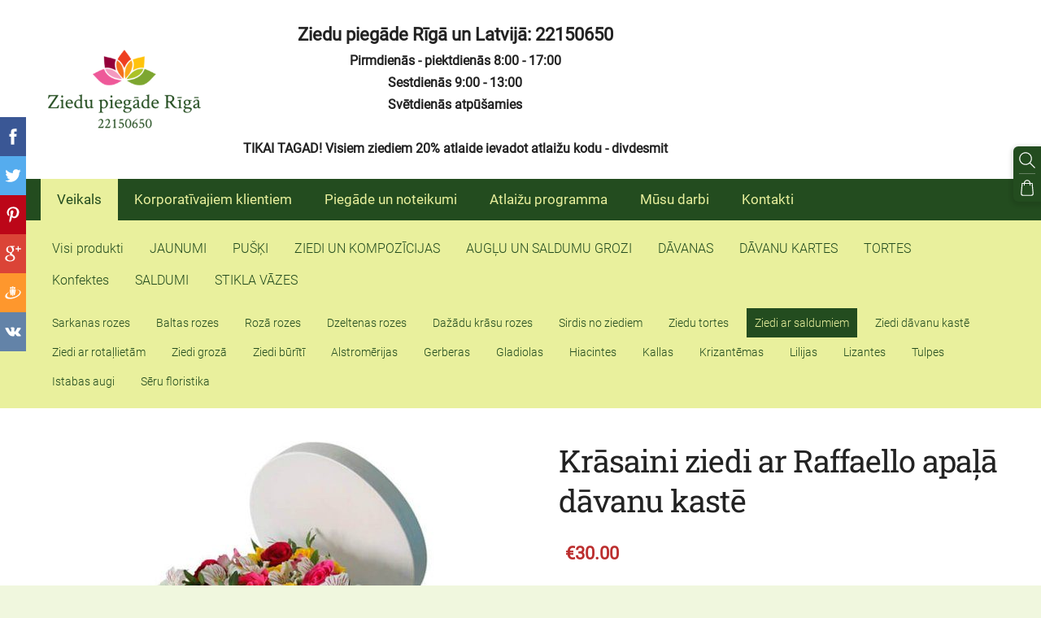

--- FILE ---
content_type: application/javascript
request_url: https://dss4hwpyv4qfp.cloudfront.net/libs/js/mozlive.js?v=2.568
body_size: 3097
content:
/* MozLive 3 */

function mozLive3(settings)
{
    var defaults = {
        source: null,         // Source object (id, name, global, superglobal).
        action: '',           // Component-specific action to execute.
        parameters: {},       // Additional action-specific parameters.
        response: {
            callback: [],     // Callbacks to execute on the response.
            append: [],       // Objects to append with the response.
            replace: [],      // Objects to replace with the response.
            html: [],         // Objects to replace the HTML with the response.
            redirect: null,   // Redirect to perform (URL, @response, @refresh).
        },
        errors: {
            maintenance: 'We can not process your request right now. Please try again later.'
        },

        // Responses (callbacks, appends, replaces, etc.) are processed only when the action returns
        // error = false in the JSON object. Sometimes we need to process errors similarly to successful responses.

        responseOnError: false
    };

    this.options = $.extend(true, {}, this.defaults, settings);
    this.run();
};

mozLive3.prototype.resolveObject = function(definitions)
{
    var base = this,
        resolved = null;

    if (definitions == '@self') {
        definitions = base.options.source;
    }

    if (typeof definitions.id !== 'undefined') {
        resolved = $('[data-cid="' + definitions.id + '"]');
    }
    else if (typeof definitions.name !== 'undefined') {
        resolved = $('[data-name="' + definitions.name + '"]');
    }
    else if (typeof definitions.jquery !== 'undefined') {
        resolved = $(definitions.jquery);
    }

    return resolved;
};

mozLive3.prototype.respond = function(mozResult) {

    var base = this;

    // Runs callbacks.

    if ($.isArray(base.options.response.callback)) {
        base.options.response.callback.forEach(function(value, index) {
            value(mozResult);
        });
    }

    // Runs append tasks.

    if ($.isArray(base.options.response.append)) {
        base.options.response.append.forEach(function(value, index) {
            var obj = base.resolveObject(value);
            if (obj) {
                obj.append(mozResult);
            }
        });
    }

    // Runs replace tasks.

    if ($.isArray(base.options.response.replace)) {
        base.options.response.replace.forEach(function(value, index) {
            var obj = base.resolveObject(value);
            if (obj) {
                if (typeof value.target == 'string') {
                    obj.find(value.target).replaceWith(mozResult);
                }
                else {
                    obj.replaceWith(mozResult);
                }
            }
        });
    }

    // Runs replace HTML tasks.

    if ($.isArray(base.options.response.html)) {
        base.options.response.html.forEach(function(value, index) {
            var obj = base.resolveObject(value);
            if (obj) {
                if (typeof value.target == 'string') {
                    obj.find(value.target).html(mozResult);
                }
                else {
                    obj.html(mozResult);
                }
            }
        });
    }

    // Runs redirect tasks.

    if (typeof base.options.response.redirect == 'string') {
        var redirectTo = '';
        switch (base.options.response.redirect) {
            case '@response':
                redirectTo = mozResult;
                break;
            case '@refresh':
                redirectTo = '/m/refresh/';
                break;
            default:
                redirectTo = base.options.response.redirect;
                break;
        }
        window.location.href = redirectTo;
    }
};

mozLive3.prototype.run = function()
{
    var base = this;

    $.ajax({
        url: '/m/mozlive/' + base.options.action + '/',
        type: 'post',
        data: {
            src: base.options.source,
            action: base.options.action,
            parameters: base.options.parameters,
            url: window.location.pathname
        },
        success: function(response) {
            if (!base.options.responseOnError && response.error == true) {
                if (response.reason == 'maintenance' && base.options.errors && base.options.errors.maintenance) {
                    alert(base.options.errors.maintenance);
                }
                return;
            }
            base.respond(response);
            if (typeof base.options.onComplete == 'function') {
                base.options.onComplete(response);
            }
        }
    });
};

/* MozLive 2 */

function mozLive2(settings)
{
    var base = this;

    /**
     * Default settings.
     */
    this.defaults = {
        source: null,         // Source object (id, name, global, superglobal).
        action: '',           // Component-specific action to execute.
        parameters: {},       // Additional action-specific parameters.
        response: {
            callback: [],     // Callbacks to execute on the response.
            append: [],       // Objects to append with the response.
            replace: [],      // Objects to replace with the response.
            html: [],         // Objects to replace the HTML only.
            redirect: null,   // Redirect to perform (URL, @response, @refresh).
        },
        errors: {
            maintenance: 'We can not process your request right now. Please try again later.'
        }
    };

    /**
     * Resolves a jQuery object from definitions (source, response.append, response.replace).
     */
    this.resolveObject = function(definitions) {

        var resolved = null;

        if (definitions == '@self') {
            definitions = base.options.source;
        }

        if (typeof definitions.id !== 'undefined') {
            resolved = $('[data-cid="' + definitions.id + '"]');
        }
        else if (typeof definitions.name !== 'undefined') {
            resolved = $('[data-name="' + definitions.name + '"]');
        }

        return resolved;
    };

    /**
     * Executes the MozLive function.
     */
    this.run = function() {

        $.ajax({
            url: '/m/mozlive/',
            type: 'post',
            data: {
                src: base.options.source,
                action: base.options.action,
                parameters: base.options.parameters,
                url: window.location.pathname
            },
            success: function(response) {
                if (response.error == true) {
                    if (response.reason == 'maintenance') {
                        alert(base.options.errors.maintenance);
                    }
                }
                else {
                    base.respond(response);
                    if (typeof base.options.onComplete == 'function') {
                        base.options.onComplete(response);
                    }
                }
            }
        });
    };

    /**
     * Responds after executing the MozLive function.
     */
    this.respond = function(response) {

        // Runs callbacks.

        if ($.isArray(base.options.response.callback)) {
            base.options.response.callback.forEach(function(value, index) {
                value(response);
            });
        }

        // Runs append tasks.

        if ($.isArray(base.options.response.append)) {
            base.options.response.append.forEach(function(value, index) {
                var obj = base.resolveObject(value);
                if (obj) {
                    obj.append(response);
                }
            });
        }

        // Runs replace tasks.

        if ($.isArray(base.options.response.replace)) {
            base.options.response.replace.forEach(function(value, index) {
                var obj = base.resolveObject(value);
                if (obj) {
                    if (typeof value.target == 'string') {
                        obj.find(value.target).replaceWith(response);
                    }
                    else {
                        obj.replaceWith(response);
                    }
                }
            });
        }

        // Runs replace HTML tasks.

        if ($.isArray(base.options.response.html)) {
            base.options.response.html.forEach(function(value, index) {
                var obj = base.resolveObject(value);
                if (obj) {
                    if (typeof value.target == 'string') {
                        obj.find(value.target).html(response);
                    }
                    else {
                        obj.html(response);
                    }
                }
            });
        }

        // Runs redirect tasks.

        if (typeof base.options.response.redirect == 'string') {
            var redirectTo = '';
            switch (base.options.response.redirect) {
                case '@response':
                    redirectTo = response;
                    break;
                case '@refresh':
                    redirectTo = '/m/refresh/';
                    break;
                default:
                    redirectTo = base.options.response.redirect;
                    break;
            }
            window.location.href = redirectTo;
        }
    };

    /**
     * Runs the MozLive function.
     */
    this.options = $.extend({}, this.defaults, settings);
    this.run();

    return false;
};

/* MozLive */

function mozLive(settings) {

    var base = this;

    /**
     * Default settings.
     */
    base.defaults = {
        src: null,          // Source component.
        dest: 'self',       // Destination component (for output).
        action: '',         // Component-specific action to execute.
        task: 'replace',    // Post-task for the output (append, replace).
        tasktarget: null,   // Post-task specific target (jQuery selector).
        parameters: {},     // Additional parameters for the action.
        errors: {
            maintenance: 'We can not process your request right now. Please try again later.'
        },
        onComplete: function() { }
    };

    base.processResult = function (response) {

        // Execute callback

        if (typeof base.options.parameters.callback !== 'undefined') {
            base.options.parameters.callback(response);
        }

        // Is it a refresh task?

        if (base.options.task === 'refresh') {
            window.location.href = '/m/refresh/';
            return;
        }

        // Is it a redirect task?

        if (base.options.task === 'redirect') {
            if (typeof base.options.parameters.href !== 'undefined') {
                window.location.href = base.options.parameters.href;
            }
            return;
        }

        if (base.options.task == 'redirect-response') {
            window.location.href = response;
            return;
        }

        if (base.options.task == 'replace-html') {
            var newDoc = document.open('text/html');
            newDoc.write(response);
            newDoc.close();
            return;
        }

        // It should be replace or append task.

        var updatable = null;
        var updatableJq = null;

        if (base.options.dest !== null && base.options.dest !== 'self') {
            updatable = base.options.dest;
        }
        if (base.options.dest === 'self') {
            updatable = base.options.src;
        }

        if (updatable != null) {
            if (typeof updatable.id !== 'undefined') {
                updatableJq = $('[data-cid="' + updatable.id + '"]');
            }
            else if (typeof updatable.name !== 'undefined') {
                updatableJq = $('[data-name="' + updatable.name + '"]');
            }
        }

        if (updatableJq != null) {
            switch (base.options.task) {
                case 'replace':
                    if (base.options.tasktarget == null) {
                        $(updatableJq).replaceWith(response);
                    }
                    else {
                        $(updatableJq).find(base.options.tasktarget).replaceWith(response);
                    }
                    break;

                case 'append':
                    $(updatableJq).append(response);
                    break;
            }
        }

    };

    /**
     * Executes the function.
     */
    base.run = function () {

        var base = this;

        $.ajax({
            url: '/m/mozlive/' + base.options.action + '/',
            type: 'post',
            data: {
                action: base.options.action,
                url: window.location.pathname,
                src: base.options.src,
                parameters: base.options.parameters,
            },
            success: function (result) {
                if (result.error == true) {
                    if (result.reason == 'maintenance' && base.options.errors && base.options.errors.maintenance) {
                        alert(base.options.errors.maintenance);
                    }
                }
                else {
                    base.processResult(result);
                    if (typeof base.options.onComplete == 'function') {
                        base.options.onComplete(result);
                    }
                }
            }
        });

    };

    // Runs the MozLive.

    base.options = $.extend({}, this.defaults, settings);
    base.run();

    return false;
}


//mozPluginsCollection
mozPlugins = new (function() {

    var collection = this;
    collection.plugins = {};
    eventQueue = {};

    collection.subscribeEvent = function(eventName, callback) {
        $(document).on(eventName, function(event) {
            callback.apply(null, arguments);
        });

        if (eventQueue.hasOwnProperty(eventName)) {
            callback.apply(null, eventQueue[eventName]);
        }
    }

    function mozPluginsBase(settings) {
        var base = this;

        base.defaults = {
            containerElement: null,
            eventName: '',
            eventParams: {},
            onAnyInitiated: null,
            onAnyContent: null
        };

        base.order = 0;
        base.anyInitiated = false;
        base.anyContent = false;

        base.insertInOrder = function(htmlContentElement, position) {
            var added = false;
            if (base.options.containerElement.find(htmlContentElement).length === 0) {
                base.options.containerElement.children('div').each(function () {
                    var existingPosition = parseInt($(this).data('order'), 10);
                    if (position < existingPosition) {
                        $(this).before(htmlContentElement);
                        added = true;
                        return false;
                    }
                });

                if (!added) {
                    base.options.containerElement.append(htmlContentElement);
                }
            }
        }

        base.eventCallbackStart = function() {
            var position = ++base.order;
            var contentWrapper = $('<div>').attr('data-order', position);

            function eventCallbackFinish(htmlContent) {
                base.insertInOrder(contentWrapper, position);
                contentWrapper.html(htmlContent);

                if (!base.anyContent) {
                    base.anyContent = true;
                    if (base.options.onAnyContent) {
                        base.options.onAnyContent.call(base);
                    }
                }

                return contentWrapper;
            }

            if (!base.anyInitiated) {
                base.anyInitiated = true;
                if (base.options.onAnyInitiated) {
                    base.options.onAnyInitiated.call(base);
                }
            }

            return {
                setContent: eventCallbackFinish,
                params: base.options.eventParams
            }
        }

        function sendEvent(eventName, eventData) {
            try {
                eventQueue[eventName] = [{ type: eventName }].concat(eventData);

                $(document).trigger(eventName, eventData);
            } catch (e) {
                if (console && console.error) {
                    console.error(e);
                }
            }
        }

        base.run = function() {
            $(function() {
                sendEvent(base.options.eventName, [base.eventCallbackStart, base.options.eventParams]);
            });
        }

        base.updated = function(updateParams) {
            $(function() {
                sendEvent(base.options.eventName + '-updated', [base.eventCallbackStart, base.options.eventParams, updateParams]);
            });
        }

        base.options = $.extend({}, base.defaults, settings);
        if (base.options.containerElement && base.options.eventName) {
            base.run();
        }

        return false;

    }


    //mozPlugins_ItemAfterPrice
    function mozPlugins_ItemAfterPrice(settings) {
        mozPluginsBase.call(this, settings);
    }
    mozPlugins_ItemAfterPrice.prototype = Object.create(mozPluginsBase.prototype);
    mozPlugins_ItemAfterPrice.prototype.constructor = mozPlugins_ItemAfterPrice;

    collection.InitPluginItemAfterPrice = function(settings) {
        collection.plugins.ItemAfterPrice = new mozPlugins_ItemAfterPrice(settings);
    }


    //mozPlugins_AfterCart
    function mozPlugins_AfterCart(settings) {
        mozPluginsBase.call(this, settings);
    }
    mozPlugins_AfterCart.prototype = Object.create(mozPluginsBase.prototype);
    mozPlugins_AfterCart.prototype.constructor = mozPlugins_AfterCart;

    collection.InitPluginAfterCart = function(settings) {
        collection.plugins.AfterCart = new mozPlugins_AfterCart(settings);
    }


    //mozPlugins_AfterCheckout
    function mozPlugins_AfterCheckout(settings) {
        mozPluginsBase.call(this, settings);
    }
    mozPlugins_AfterCheckout.prototype = Object.create(mozPluginsBase.prototype);
    mozPlugins_AfterCheckout.prototype.constructor = mozPlugins_AfterCheckout;

    collection.InitPluginAfterCheckout = function(settings) {
        collection.plugins.AfterCheckout = new mozPlugins_AfterCheckout(settings);
    }

})();







/* End */

--- FILE ---
content_type: application/javascript; charset=utf-8
request_url: https://spark.engaga.com/frontend/98c0c7a13d3d62a8331e2f0f81cfe5ef/settings.js?callback=callback&_=1768889283377
body_size: 348
content:
callback({ "forms": [
    {
        "host": "www.bluze.lv",
        "user_id": "98c0c7a13d3d62a8331e2f0f81cfe5ef",
        "campaign_uid": "181b157dd53472fca652a14ee834080f",
        "campaign_id": "52f81c11c0aeeb2da7a9e9b291b26976",
        "dialog_type": "topbar",
        "position_on_screen": "top",
        "show_brand_link": 1,
        "show_on_load": 1,
        "show_on_exit": 0,
        "show_on_scroll_down": 0,
        "show_after_delay": 0,
        "dont_show_again": 0,
        "dont_show_first_time": 0,
        "close_action": "close",
        "close_redirect_url": "",
        "close_redirect_new_tab": 0,
        "tracking_on_show": "",
        "tracking_on_complete": "",
        "scroll_percent": 50,
        "msg_field_required": "Please fill in the required field.",
        "msg_email_required": "Please enter a valid email address.",
        "animation": "zoomin",
        "published": 1,
        "template_type": "regular",
        "template_style": "topbar",
        "url_display_on": [],
        "url_display_off": []
    }
]});